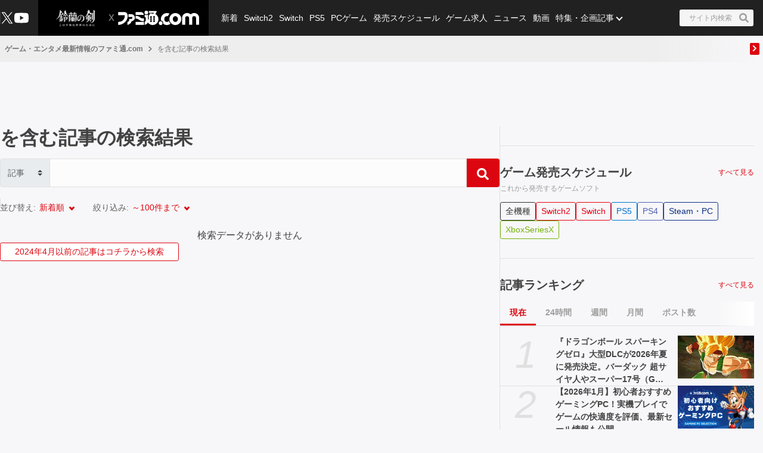

--- FILE ---
content_type: text/html; charset=utf-8
request_url: https://www.google.com/recaptcha/api2/aframe
body_size: 268
content:
<!DOCTYPE HTML><html><head><meta http-equiv="content-type" content="text/html; charset=UTF-8"></head><body><script nonce="KYIFvGn3EKQjb-O-LIglmA">/** Anti-fraud and anti-abuse applications only. See google.com/recaptcha */ try{var clients={'sodar':'https://pagead2.googlesyndication.com/pagead/sodar?'};window.addEventListener("message",function(a){try{if(a.source===window.parent){var b=JSON.parse(a.data);var c=clients[b['id']];if(c){var d=document.createElement('img');d.src=c+b['params']+'&rc='+(localStorage.getItem("rc::a")?sessionStorage.getItem("rc::b"):"");window.document.body.appendChild(d);sessionStorage.setItem("rc::e",parseInt(sessionStorage.getItem("rc::e")||0)+1);localStorage.setItem("rc::h",'1769390373955');}}}catch(b){}});window.parent.postMessage("_grecaptcha_ready", "*");}catch(b){}</script></body></html>